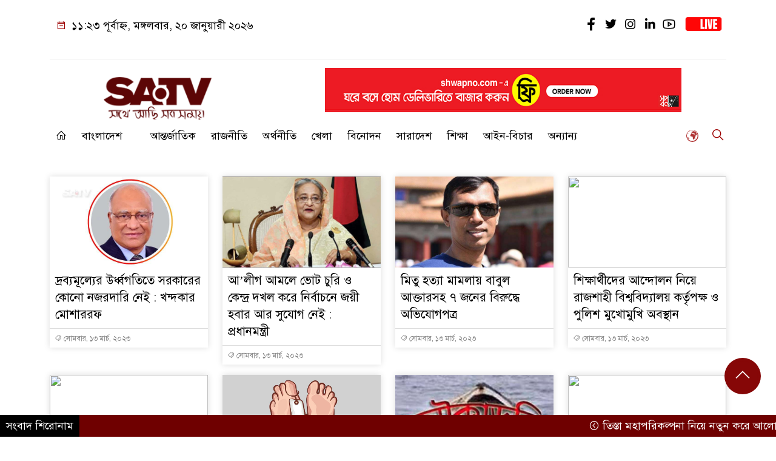

--- FILE ---
content_type: text/html; charset=UTF-8
request_url: https://www.satv.tv/2023/03/13/
body_size: 16665
content:
<!doctype html>
<html lang="en-US">
<head>
	<meta charset="UTF-8">
	<meta http-equiv="X-UA-Compatible" content="IE=edge">
	<meta name="viewport" content="width=device-width, initial-scale=1">
	<link rel="profile" href="http://itpolly.com">
    <title>March 13, 2023 | SATV</title> 
	<link rel="icon" href="" type="image/x-icon" />
	<link rel="shortcut icon" href="" type="image/x-icon" />  
	


						







						
	






	
	<style>
/* Medium Layout: Min 1200px. */
@media only screen and (min-width: 1300px) { 
 
 .menu-section {

	background: #FFFFFF;

	-webkit-box-shadow: 0 0 6px rgba(0,0,0,0.3);

	box-shadow: 0 2px 3px rgba(0,0,0,0.3);

	margin-bottom: 0px;

	position: relative;

}

.header2 {
	padding: 5px 0 20px;
	background: #FFFEFE;
	color : #000000;
}

.header {
	padding: 20px 0;
	background: #FFFEFE;
	color : #000000;

}
    
}

/* Medium Layout: 1280px. */
@media only screen and (min-width: 992px) and (max-width: 1200px) { 
 
    .menu-section {

	background: #FFFFFF;

	-webkit-box-shadow: 0 0 6px rgba(0,0,0,0.3);

	box-shadow: 0 2px 3px rgba(0,0,0,0.3);

	margin-bottom: 0px;

	position: relative;

}

.header2 {
	padding: 5px 0 20px;
	background: #FFFEFE;
	color : #000000;
}

.header {
	padding: 20px 0;
	background: #FFFEFE;
	color : #000000;

}
}


/* Tablet Layout: 768px. */
@media only screen and (min-width: 768px) and (max-width: 991px) {

 .menu-section {

	background: #FFFFFF;

	-webkit-box-shadow: 0 0 6px rgba(0,0,0,0.3);

	box-shadow: 0 2px 3px rgba(0,0,0,0.3);

	margin-bottom: 0px;

	position: relative;

}

.header2 {
	padding: 5px 0 20px;
	background: #FFFEFE;
	color : #000000;
}

.header {
	padding: 20px 0;
	background: #FFFEFE;
	color : #000000;

}

}

/* Mobile Layout: 320px. */
@media only screen and (max-width: 767px) { 
    
    .menu-section {

	background: #FFFFFF;

	-webkit-box-shadow: 0 0 6px rgba(0,0,0,0.3);

	box-shadow: 0 2px 3px rgba(0,0,0,0.3);

	margin-bottom: 0px;

	position: relative;

}

.header2 {
	padding: 5px 0 20px;
	background: #FFFFFF;
	color : #000000;
}

.header {
	padding: 5px 0;
	background: #FFFFFF;
	color : #000000;

}


}









.scroll3-left {
	font-size: 18px;
	position: absolute;
	width: auto;
	padding: 9px 20px 9px 10px;
	background-color: #5C0606;
	color : #fff;
	font-weight: normal;
	line-height: 24px;
	z-index: 1;
}

.scroll3-right {
	height: 42px;
	width: 100%;
	line-height: 42px;
	color : #000000;
	background-color: #ECECEC;
}

.scroll3-right a {
	font-size: 18px;
	color : #000000;
	font-weight: 400;
	margin-right: 12px;
	display: inline-block;
}

.scroll3-right i {
	color: #8a002d;
}


.footer-area {

	padding: 40px 0 20px;

	background: #600900;

	margin-top: 40px;
	color : #ffffff;

}

.footer-area a{
	color : #ffffff;
}


 .footer-scrool {

	position: fixed;

	background: #6F0000;


	z-index: 99;

	overflow: hidden;

	bottom: 0;

	left: 0;

	right: 0;

}



.footer-scrool-1 {

	float: left;

	width: auto;
	color: #ffffff;

	background: #000000;
	
	font-size: 18px;

	padding: 6px 10px;


	position: absolute;

	z-index: 99;

	height: 100%;

}



.footer-scrool-2 {

	height: 36px;
	font-size: 18px;
	line-height: 36px;

}



.footer-scrool-2 a {

	color: #ffffff;
	font-size: 18px;

    text-decoration: none;

	margin-right: 12px;

	display: inline-block;

}


.section-two {

	background: #111111;

	margin: 20px 0;

	position: relative;

}

.section-twoBg {

	background: #5C0606;

	padding: 29px 17px 27px;

	height: 100%;

	position: relative;

}

.sce-twoCat a {

	font-size: 18px;

	text-decoration: none;

	color: #ffffff;

	margin-right: 10px;

}

.secTwo-title a {

	font-size: 18px;

	text-decoration: none;

	color: #ffffff;

    transition: .5s all;

}

.sec-two-title a {

	font-size: 18px;

	color:  #ffffff;

	text-decoration: none;

    transition: .5s all;

}

.alt-title a {
	color: #ffffff;
	font-size: 20px;
}

.nav-pills .nav-link.active, .nav-pills .show .nav-link {
	color: #ffffff !important;
	background-color: #5C0606 !important;
	font-size : 20px !important;

}

.nav-pills .nav-link {

	border-radius: 0;

	margin-right: 6px;

	background: #242424 !important;

	color: #FFFFFF !important;

	font-size: 20px !important;

}

.tab_hadding a {

	font-size: 18px !important;

	font-weight: 400;

	color: #000000 !important;
	line-height : auto !important;

	text-decoration: none;

	-webkit-transition: .8s all;

	-o-transition: .8s all;

	transition: .8s all;

}

.secOne-title > a {

	color: #000000;

	font-size: 26px;

	transition: .5s all;

}

.secOne-title2 > a {

	color: #000000;

	font-size: 19px;

	transition: .5s all;

}


.secOne-title3 > a {

	color: #000000;

	font-size: 19px;

	transition: .5s all;

}

.sitebar-cat > a {
	text-align: center;
	display: block;
	background: #5C0606;
	padding: 10px 0;
	font-size: 30px;
	color: #ffffff;
	text-shadow: 2px 2px black;
	font-size: 26px;
}

.sitebar-wrpp {

	margin-bottom: 10px;

	background: #5BBFA1;

}

.sitebar-title a {

	font-size: 18px;

	color: #ffffff;

	transition: .5s all;

}

.more_siteber a {

	display: inline-block;

	color: #ffffff;

	font-size: 18px;

	transition: .5s all;

	margin-top: 2px;

	text-decoration: none;

}

.secThee-title a {

	color: #000000;

	font-size: 20px;

	transition: .5s all;

}

.secFour-title a {

	color: #000000;

	font-size: 20px;

	transition: .5s all;

}

.secFour-title2 a {

	font-size: 20px;

	color: #000000;

	transition: .5s all;
}

.secFour-title3 {
	padding: 5px 0 7px;
	line-height : auto;
}

.secFour-title3 a {

	color: #000000; 
	
	display : inline-block;

	font-size: 18px;

	transition: .5s all;

}

.secFive-title {

	padding: 3px 4px 7px;
	overflow : hidden;
	border-bottom: 1px dashed #ddd;
	line-height: auto;

}

.secFive-title a {
	font-size: 22px;
	color: #000000; 

	font-weight: 400;
	display: inline-block;

	transition: .5s all;

}




.secFive-title2 a {

	display: inline-block;

	font-size: 18px;

	color: #000000; 

	transition: .5s all;

}

.secSix-title > a {

	color: #000000; 
	display : inline-block;

	font-size: 20px;

	transition: .5s all;

}

.secSix-title2 > a {

	color: #000000; 
	
	display : inline-block;

	font-size: 18px;

	transition: .5s all;

}

.default-wrpp {

	background: #333333; 

}

.default-title a {

	color: #ffffff; 

	font-size: 20px;
	
	display : inline-block;

	transition: .5s all;

}



.default-title2 a {

	font-size: 18px;

	color: #ffffff;

	transition: .5s all;

}

.photo-latest-title a {
	font-size: 18px;
	color: #000000;
	transition: .5s all;
	font-weight: normal;
}


.scrollToTop {

	width: 60px !important;

	height: 60px !important;

	background: #860707;

	position: fixed;

	right: 25px;

	bottom: 70px;

	z-index: 9999;

	border-radius: 50px;

}



.scrollToTop i {

	font-size: 28px;

	color: #ffffff;

	font-weight: 600;

	top: 5px;

	display: block;

	position: absolute;

	right: 5px;

	background: #860707;

	width: 50px;

	height: 50px;

	border-radius: 50px;

	line-height: 49px;

	text-align: center;

}



</style>	<style>

body {
    font-size: 18px !important;

	color: #000000 !important;

	font-family: SolaimanLipiNormal !important;

    background: #ffffff !important;



}

a:hover {
    color: #FFA500;
}


.stellarnav { position: relative; width: 100%; z-index: 9900; line-height: normal; font-weight: normal; font-size: 18px;}

.stellarnav.dark .active {
	background: #F2EBEB;
}

.stellarnav.dark .current-menu-item {
	background: #F2EBEB;
}

.stellarnav.dark .current-menu-item a {
	color : #303030;
}

.stellarnav.dark ul ul {
	background: #FFFFFF;
}

.stellarnav.dark li a {
	color : #000000;
}
.stellarnav.dark li a:hover {
	background: #F2EBEB;
}
.stellarnav.dark a {
	color : #000000;
}

.stellarnav > ul > li > a {
	font-weight: normal;
	border-bottom: none;
}

.stellarnav li a {
	padding : 15px 10px 15px 10px;
	display: block;
	text-decoration: none;
	color: #000;
	font-weight: 600;
	/* text-transform: uppercase; */
	box-sizing: border-box;
	-webkit-transition: all .3s ease-out;
	-moz-transition: all .3s ease-out;
	transition: all .3s ease-out;
}


.itpolly_cat1 {
	display: block;
	margin-bottom: 7px;
	background-color: #E7F0F7;
}

.itpolly_cat1 a::after {
	left: 100%;
	height: 0;
	width: 7px;
	position: absolute;
	top: 0;
	content: "";
	pointer-events: none;
	margin-left: 0;
	margin-top: 0;
	border-top: 41px solid #5C0606;
	border-right: 8px solid transparent;
}

.itpolly_cat1 a {
	color:  #fff;
	font-weight: 400;
	font-size: 20px;
	text-decoration: none;
	position: relative;
	display: inline-block;
	margin: 0px 0 0 0 !important;
	background: #5C0606;
	padding: 8px 10px;
}

 .itpolly_cat2 {
	 
}

.itpolly_cat2 a {
	background: #ECECEC;
	padding: 10px 7px;
	display: inline-block;
	width: 100%;
	margin-bottom: 8px;
	border-left: 5px solid #8B1010;
	color: #000;
	font-size: 20px;
	
}



.itpolly_cat3 {
	padding: 10px 8px;
	margin-bottom: 7px;
	background : #EEF2F2;
	border-left : 4px solid #111010;
	display: inline-block;
	width : 100%;
}

.itpolly_cat3 a {
	color: #040404;
	font-size: 20px;
}

.itpolly_cat3 span2 {
	padding: 8px 8px 0 0;
	margin-right: -10px;
	margin-top: -7px;
	float: right;
	font-size: 20px;
}

.itpolly_cat3 span2 a {
	color: #040404;
	padding-left: 20px;
	border-left: 3px solid #111010;
	text-decoration: none;
}

.itpolly_cat6 {
	position: relative;
	overflow: hidden;
}

.itpolly_cat6 a {
	display: inline-block;
	color: #000000;
	font-size: 20px;
	text-decoration: none;
	padding: 0 10px 0 0;
	margin-top: 14px;
	margin-bottom: 12px;
}

.itpolly_cat6 .themeBazar2::before {
	position: absolute;
	content: '';
	width: 100%;
	border-top: 6px solid #D9D9D9;
	top: 20px;
	display: inline-block;
	vertical-align: bottom;
}

.itpolly_cat6 .themeBazar2::after {
	position: absolute;
	content: '';
	width: 100%;
	border-top: 6px solid #D9D9D9;
	top: 30px;
	display: inline-block;
	vertical-align: bottom;
}

.itpolly_cat7 {
	margin-bottom: 12px;
	background: #F2F1F1;
	border-bottom: 1px solid #049D0F;
}

.itpolly_cat7 > span > a {
	color: #fff;
	background: #049D0F;
	display: inline-block;
	padding: 8px 15px;
	font-size: 20px;
}

.itpolly_cat7 span2 {
	padding: 8px 8px 0 0;
	margin-right: -10px;
	margin-top: -7px;
	float: right;
}

.itpolly_cat7 span2 a {
	color: #049D0F;
	text-decoration: none;
	font-size: 20px;
	display: inline-block;
	margin-top: 7px;
	margin-right: 10px;
	transition: .8s all;
}

.widget_area{
	margin-top : 5px;
	margin-bottom : 5px;
}

.widget_area h3 {
	background: #E7EAED;
	text-align : left;

	padding: 10px 6px;

	font-size: 20px;

	color: #000000;

	border-left: 5px solid #00262F;

	margin-bottom: 10px;
}
 
 .single-page-subTitle {
	font-size: 24px;
	color: #00315e;
	margin-top: 5px;
	line-height : auto;
}

.single-page-title {
	font-size: 28px;
	margin-bottom: 17px;
	font-weight: 600;
	color: #000000;
	margin-top: 11px;
	line-height : auto;
}
 
 
 .related-title a {
	font-size: 20px;
	color: #000000;
	text-decoration: none;
    transition: .5s all;
}
 

#singlePopular-tab .nav-link.active {
	color:  #000000 !important;
	background: #FFFFFF !important;
	font-size: 20px !important;
	border-top: 3px solid #01192f;
}

#singlePopular-tab .nav-link {
	display: block;
	color: #000D39 !important;
	padding: 10px 10px;
	text-decoration: none;
	transition: color .15s ease-in-out,background-color .15s ease-in-out,border-color .15s ease-in-out;
	text-align: center;
	background: #DDDDDD !important;
	border-top: 3px solid #8b1010;
	font-size: 20px !important;
	margin: 0;

}

.singleTab_hadding a{
    font-size:18px !important;
    font-weight:400;
    line-height:auto;
    color:#000000 !important;
    text-decoration:none;
    -webkit-transition:.8s all;
    -o-transition:.8s all;
    transition:.8s all;
}


#archivePopular-tab .nav-link.active {
	font-size:20px !important;
	color: #000000 !important;
	background: #FFFFFF !important;
	border-top: 3px solid #01192f;
}


#archivePopular-tab .nav-link {
	display: block;
	color: #000D39 !important;
	padding: 10px 10px;
	text-decoration: none;
	transition: color .15s ease-in-out,background-color .15s ease-in-out,border-color .15s ease-in-out;
	text-align: center;
	background: #DDDDDD !important;
	border-top: 3px solid #8b1010;
	font-size:20px !important;
	margin: 0;

}

.archiveTab_hadding a {
	font-size:18px !important;
	font-weight: 400;
	line-height: auto;
	color: #000000 !important;
	text-decoration: none;
	-webkit-transition: .8s all;
	-o-transition: .8s all;
	transition: .8s all;
}

.archive1-title a {
	display : inline-block;
	font-size: 23px !important;
	color: #000000 !important;
	text-decoration: none;
	transition: .8s all;
}

.archive1-title2 a {
	font-size: 20px !important;
	color: #000000 !important;
	text-decoration: none;
	display : inline-block;
	font-weight: 400;
	
}

.archive-p-title a {
	font-size: 23px !important;
	text-decoration: none;
	color: #000000 !important;
	font-weight: 500;
    transition: .5s all;
}


.photo-page-title a {
	font-size: 20px !important;
	color: #000000 !important;
	transition: .5s all;
}

.sticky {
	
		position: fixed;
	
	width: 100%;

	top: 0;

	left: 0;

	z-index: 9;

	-webkit-transition: .8s all;

	-o-transition: .8s all;

	transition: .8s all;

	z-index: 9999;

}


.mobile_logo img {
    left: 11px !important;
    margin-top: 8px !important;
    width: 26% !important;
}

.logo2 img {
    width: 50%;
    height: auto;
    margin-top: 15px;
}

.banner2 img {
    width: 80%;
    height: auto;
}
</style>		<meta name='robots' content='noindex, follow' />

	<!-- This site is optimized with the Yoast SEO plugin v26.7 - https://yoast.com/wordpress/plugins/seo/ -->
	<meta property="og:locale" content="en_US" />
	<meta property="og:type" content="website" />
	<meta property="og:title" content="March 13, 2023 | SATV" />
	<meta property="og:url" content="https://www.satv.tv/2023/03/13/" />
	<meta property="og:site_name" content="SATV" />

            <!-- Social Image Generated by: SocialMark Plugin -->
            <meta name="twitter:image" content="https://www.satv.tv/wp-content/uploads/2022/10/mosharrof-hossain-bnp.jpg" />
            <!--  SocialMark Plugin -->
            	<meta property="og:image" content="https://www.satv.tv/wp-content/uploads/2022/10/mosharrof-hossain-bnp.jpg" />
	<meta property="og:image:width" content="512" />
	<meta property="og:image:height" content="512" />
	<meta property="og:image:type" content="image/png" />
	<meta name="twitter:card" content="summary_large_image" />
	<meta name="twitter:site" content="@satv_bd" />
	<script type="application/ld+json" class="yoast-schema-graph">{"@context":"https://schema.org","@graph":[{"@type":"CollectionPage","@id":"https://www.satv.tv/2023/03/13/","url":"https://www.satv.tv/2023/03/13/","name":"March 13, 2023 | SATV","isPartOf":{"@id":"https://www.satv.tv/#website"},"primaryImageOfPage":{"@id":"https://www.satv.tv/2023/03/13/#primaryimage"},"image":{"@id":"https://www.satv.tv/2023/03/13/#primaryimage"},"thumbnailUrl":"https://www.satv.tv/wp-content/uploads/2022/10/mosharrof-hossain-bnp.jpg","breadcrumb":{"@id":"https://www.satv.tv/2023/03/13/#breadcrumb"},"inLanguage":"en-US"},{"@type":"ImageObject","inLanguage":"en-US","@id":"https://www.satv.tv/2023/03/13/#primaryimage","url":"https://www.satv.tv/wp-content/uploads/2022/10/mosharrof-hossain-bnp.jpg","contentUrl":"https://www.satv.tv/wp-content/uploads/2022/10/mosharrof-hossain-bnp.jpg","width":700,"height":400},{"@type":"BreadcrumbList","@id":"https://www.satv.tv/2023/03/13/#breadcrumb","itemListElement":[{"@type":"ListItem","position":1,"name":"Home","item":"https://www.satv.tv/"},{"@type":"ListItem","position":2,"name":"Archives for March 13, 2023"}]},{"@type":"WebSite","@id":"https://www.satv.tv/#website","url":"https://www.satv.tv/","name":"SATV","description":"Latest News, Live TV","publisher":{"@id":"https://www.satv.tv/#organization"},"potentialAction":[{"@type":"SearchAction","target":{"@type":"EntryPoint","urlTemplate":"https://www.satv.tv/?s={search_term_string}"},"query-input":{"@type":"PropertyValueSpecification","valueRequired":true,"valueName":"search_term_string"}}],"inLanguage":"en-US"},{"@type":"Organization","@id":"https://www.satv.tv/#organization","name":"SATV","url":"https://www.satv.tv/","logo":{"@type":"ImageObject","inLanguage":"en-US","@id":"https://www.satv.tv/#/schema/logo/image/","url":"https://www.satv.tv/wp-content/uploads/2022/01/cropped-icon-logo-2.png","contentUrl":"https://www.satv.tv/wp-content/uploads/2022/01/cropped-icon-logo-2.png","width":512,"height":512,"caption":"SATV"},"image":{"@id":"https://www.satv.tv/#/schema/logo/image/"},"sameAs":["https://www.facebook.com/satvbd/","https://x.com/satv_bd","https://www.instagram.com/satvonline/","https://www.linkedin.com/company/sa-tv","https://www.youtube.com/satvbd","https://en.wikipedia.org/wiki/SA_TV"]}]}</script>
	<!-- / Yoast SEO plugin. -->


<link rel='dns-prefetch' href='//www.googletagmanager.com' />
<link rel='dns-prefetch' href='//pagead2.googlesyndication.com' />
<link rel="alternate" type="application/rss+xml" title="SATV &raquo; Feed" href="https://www.satv.tv/feed/" />
<link rel="alternate" type="application/rss+xml" title="SATV &raquo; Comments Feed" href="https://www.satv.tv/comments/feed/" />
<!-- www.satv.tv is managing ads with Advanced Ads 2.0.16 – https://wpadvancedads.com/ --><script id="advads-ready">
			window.advanced_ads_ready=function(e,a){a=a||"complete";var d=function(e){return"interactive"===a?"loading"!==e:"complete"===e};d(document.readyState)?e():document.addEventListener("readystatechange",(function(a){d(a.target.readyState)&&e()}),{once:"interactive"===a})},window.advanced_ads_ready_queue=window.advanced_ads_ready_queue||[];		</script>
		<style id='wp-img-auto-sizes-contain-inline-css'>
img:is([sizes=auto i],[sizes^="auto," i]){contain-intrinsic-size:3000px 1500px}
/*# sourceURL=wp-img-auto-sizes-contain-inline-css */
</style>
<style id='wp-emoji-styles-inline-css'>

	img.wp-smiley, img.emoji {
		display: inline !important;
		border: none !important;
		box-shadow: none !important;
		height: 1em !important;
		width: 1em !important;
		margin: 0 0.07em !important;
		vertical-align: -0.1em !important;
		background: none !important;
		padding: 0 !important;
	}
/*# sourceURL=wp-emoji-styles-inline-css */
</style>
<link rel='stylesheet' id='wp-block-library-css' href='https://www.satv.tv/wp-includes/css/dist/block-library/style.min.css?ver=6.9' media='all' />
<style id='classic-theme-styles-inline-css'>
/*! This file is auto-generated */
.wp-block-button__link{color:#fff;background-color:#32373c;border-radius:9999px;box-shadow:none;text-decoration:none;padding:calc(.667em + 2px) calc(1.333em + 2px);font-size:1.125em}.wp-block-file__button{background:#32373c;color:#fff;text-decoration:none}
/*# sourceURL=/wp-includes/css/classic-themes.min.css */
</style>
<style id='global-styles-inline-css'>
:root{--wp--preset--aspect-ratio--square: 1;--wp--preset--aspect-ratio--4-3: 4/3;--wp--preset--aspect-ratio--3-4: 3/4;--wp--preset--aspect-ratio--3-2: 3/2;--wp--preset--aspect-ratio--2-3: 2/3;--wp--preset--aspect-ratio--16-9: 16/9;--wp--preset--aspect-ratio--9-16: 9/16;--wp--preset--color--black: #000000;--wp--preset--color--cyan-bluish-gray: #abb8c3;--wp--preset--color--white: #ffffff;--wp--preset--color--pale-pink: #f78da7;--wp--preset--color--vivid-red: #cf2e2e;--wp--preset--color--luminous-vivid-orange: #ff6900;--wp--preset--color--luminous-vivid-amber: #fcb900;--wp--preset--color--light-green-cyan: #7bdcb5;--wp--preset--color--vivid-green-cyan: #00d084;--wp--preset--color--pale-cyan-blue: #8ed1fc;--wp--preset--color--vivid-cyan-blue: #0693e3;--wp--preset--color--vivid-purple: #9b51e0;--wp--preset--gradient--vivid-cyan-blue-to-vivid-purple: linear-gradient(135deg,rgb(6,147,227) 0%,rgb(155,81,224) 100%);--wp--preset--gradient--light-green-cyan-to-vivid-green-cyan: linear-gradient(135deg,rgb(122,220,180) 0%,rgb(0,208,130) 100%);--wp--preset--gradient--luminous-vivid-amber-to-luminous-vivid-orange: linear-gradient(135deg,rgb(252,185,0) 0%,rgb(255,105,0) 100%);--wp--preset--gradient--luminous-vivid-orange-to-vivid-red: linear-gradient(135deg,rgb(255,105,0) 0%,rgb(207,46,46) 100%);--wp--preset--gradient--very-light-gray-to-cyan-bluish-gray: linear-gradient(135deg,rgb(238,238,238) 0%,rgb(169,184,195) 100%);--wp--preset--gradient--cool-to-warm-spectrum: linear-gradient(135deg,rgb(74,234,220) 0%,rgb(151,120,209) 20%,rgb(207,42,186) 40%,rgb(238,44,130) 60%,rgb(251,105,98) 80%,rgb(254,248,76) 100%);--wp--preset--gradient--blush-light-purple: linear-gradient(135deg,rgb(255,206,236) 0%,rgb(152,150,240) 100%);--wp--preset--gradient--blush-bordeaux: linear-gradient(135deg,rgb(254,205,165) 0%,rgb(254,45,45) 50%,rgb(107,0,62) 100%);--wp--preset--gradient--luminous-dusk: linear-gradient(135deg,rgb(255,203,112) 0%,rgb(199,81,192) 50%,rgb(65,88,208) 100%);--wp--preset--gradient--pale-ocean: linear-gradient(135deg,rgb(255,245,203) 0%,rgb(182,227,212) 50%,rgb(51,167,181) 100%);--wp--preset--gradient--electric-grass: linear-gradient(135deg,rgb(202,248,128) 0%,rgb(113,206,126) 100%);--wp--preset--gradient--midnight: linear-gradient(135deg,rgb(2,3,129) 0%,rgb(40,116,252) 100%);--wp--preset--font-size--small: 13px;--wp--preset--font-size--medium: 20px;--wp--preset--font-size--large: 36px;--wp--preset--font-size--x-large: 42px;--wp--preset--spacing--20: 0.44rem;--wp--preset--spacing--30: 0.67rem;--wp--preset--spacing--40: 1rem;--wp--preset--spacing--50: 1.5rem;--wp--preset--spacing--60: 2.25rem;--wp--preset--spacing--70: 3.38rem;--wp--preset--spacing--80: 5.06rem;--wp--preset--shadow--natural: 6px 6px 9px rgba(0, 0, 0, 0.2);--wp--preset--shadow--deep: 12px 12px 50px rgba(0, 0, 0, 0.4);--wp--preset--shadow--sharp: 6px 6px 0px rgba(0, 0, 0, 0.2);--wp--preset--shadow--outlined: 6px 6px 0px -3px rgb(255, 255, 255), 6px 6px rgb(0, 0, 0);--wp--preset--shadow--crisp: 6px 6px 0px rgb(0, 0, 0);}:where(.is-layout-flex){gap: 0.5em;}:where(.is-layout-grid){gap: 0.5em;}body .is-layout-flex{display: flex;}.is-layout-flex{flex-wrap: wrap;align-items: center;}.is-layout-flex > :is(*, div){margin: 0;}body .is-layout-grid{display: grid;}.is-layout-grid > :is(*, div){margin: 0;}:where(.wp-block-columns.is-layout-flex){gap: 2em;}:where(.wp-block-columns.is-layout-grid){gap: 2em;}:where(.wp-block-post-template.is-layout-flex){gap: 1.25em;}:where(.wp-block-post-template.is-layout-grid){gap: 1.25em;}.has-black-color{color: var(--wp--preset--color--black) !important;}.has-cyan-bluish-gray-color{color: var(--wp--preset--color--cyan-bluish-gray) !important;}.has-white-color{color: var(--wp--preset--color--white) !important;}.has-pale-pink-color{color: var(--wp--preset--color--pale-pink) !important;}.has-vivid-red-color{color: var(--wp--preset--color--vivid-red) !important;}.has-luminous-vivid-orange-color{color: var(--wp--preset--color--luminous-vivid-orange) !important;}.has-luminous-vivid-amber-color{color: var(--wp--preset--color--luminous-vivid-amber) !important;}.has-light-green-cyan-color{color: var(--wp--preset--color--light-green-cyan) !important;}.has-vivid-green-cyan-color{color: var(--wp--preset--color--vivid-green-cyan) !important;}.has-pale-cyan-blue-color{color: var(--wp--preset--color--pale-cyan-blue) !important;}.has-vivid-cyan-blue-color{color: var(--wp--preset--color--vivid-cyan-blue) !important;}.has-vivid-purple-color{color: var(--wp--preset--color--vivid-purple) !important;}.has-black-background-color{background-color: var(--wp--preset--color--black) !important;}.has-cyan-bluish-gray-background-color{background-color: var(--wp--preset--color--cyan-bluish-gray) !important;}.has-white-background-color{background-color: var(--wp--preset--color--white) !important;}.has-pale-pink-background-color{background-color: var(--wp--preset--color--pale-pink) !important;}.has-vivid-red-background-color{background-color: var(--wp--preset--color--vivid-red) !important;}.has-luminous-vivid-orange-background-color{background-color: var(--wp--preset--color--luminous-vivid-orange) !important;}.has-luminous-vivid-amber-background-color{background-color: var(--wp--preset--color--luminous-vivid-amber) !important;}.has-light-green-cyan-background-color{background-color: var(--wp--preset--color--light-green-cyan) !important;}.has-vivid-green-cyan-background-color{background-color: var(--wp--preset--color--vivid-green-cyan) !important;}.has-pale-cyan-blue-background-color{background-color: var(--wp--preset--color--pale-cyan-blue) !important;}.has-vivid-cyan-blue-background-color{background-color: var(--wp--preset--color--vivid-cyan-blue) !important;}.has-vivid-purple-background-color{background-color: var(--wp--preset--color--vivid-purple) !important;}.has-black-border-color{border-color: var(--wp--preset--color--black) !important;}.has-cyan-bluish-gray-border-color{border-color: var(--wp--preset--color--cyan-bluish-gray) !important;}.has-white-border-color{border-color: var(--wp--preset--color--white) !important;}.has-pale-pink-border-color{border-color: var(--wp--preset--color--pale-pink) !important;}.has-vivid-red-border-color{border-color: var(--wp--preset--color--vivid-red) !important;}.has-luminous-vivid-orange-border-color{border-color: var(--wp--preset--color--luminous-vivid-orange) !important;}.has-luminous-vivid-amber-border-color{border-color: var(--wp--preset--color--luminous-vivid-amber) !important;}.has-light-green-cyan-border-color{border-color: var(--wp--preset--color--light-green-cyan) !important;}.has-vivid-green-cyan-border-color{border-color: var(--wp--preset--color--vivid-green-cyan) !important;}.has-pale-cyan-blue-border-color{border-color: var(--wp--preset--color--pale-cyan-blue) !important;}.has-vivid-cyan-blue-border-color{border-color: var(--wp--preset--color--vivid-cyan-blue) !important;}.has-vivid-purple-border-color{border-color: var(--wp--preset--color--vivid-purple) !important;}.has-vivid-cyan-blue-to-vivid-purple-gradient-background{background: var(--wp--preset--gradient--vivid-cyan-blue-to-vivid-purple) !important;}.has-light-green-cyan-to-vivid-green-cyan-gradient-background{background: var(--wp--preset--gradient--light-green-cyan-to-vivid-green-cyan) !important;}.has-luminous-vivid-amber-to-luminous-vivid-orange-gradient-background{background: var(--wp--preset--gradient--luminous-vivid-amber-to-luminous-vivid-orange) !important;}.has-luminous-vivid-orange-to-vivid-red-gradient-background{background: var(--wp--preset--gradient--luminous-vivid-orange-to-vivid-red) !important;}.has-very-light-gray-to-cyan-bluish-gray-gradient-background{background: var(--wp--preset--gradient--very-light-gray-to-cyan-bluish-gray) !important;}.has-cool-to-warm-spectrum-gradient-background{background: var(--wp--preset--gradient--cool-to-warm-spectrum) !important;}.has-blush-light-purple-gradient-background{background: var(--wp--preset--gradient--blush-light-purple) !important;}.has-blush-bordeaux-gradient-background{background: var(--wp--preset--gradient--blush-bordeaux) !important;}.has-luminous-dusk-gradient-background{background: var(--wp--preset--gradient--luminous-dusk) !important;}.has-pale-ocean-gradient-background{background: var(--wp--preset--gradient--pale-ocean) !important;}.has-electric-grass-gradient-background{background: var(--wp--preset--gradient--electric-grass) !important;}.has-midnight-gradient-background{background: var(--wp--preset--gradient--midnight) !important;}.has-small-font-size{font-size: var(--wp--preset--font-size--small) !important;}.has-medium-font-size{font-size: var(--wp--preset--font-size--medium) !important;}.has-large-font-size{font-size: var(--wp--preset--font-size--large) !important;}.has-x-large-font-size{font-size: var(--wp--preset--font-size--x-large) !important;}
:where(.wp-block-post-template.is-layout-flex){gap: 1.25em;}:where(.wp-block-post-template.is-layout-grid){gap: 1.25em;}
:where(.wp-block-term-template.is-layout-flex){gap: 1.25em;}:where(.wp-block-term-template.is-layout-grid){gap: 1.25em;}
:where(.wp-block-columns.is-layout-flex){gap: 2em;}:where(.wp-block-columns.is-layout-grid){gap: 2em;}
:root :where(.wp-block-pullquote){font-size: 1.5em;line-height: 1.6;}
/*# sourceURL=global-styles-inline-css */
</style>
<link rel='stylesheet' id='newspro-style-css' href='https://www.satv.tv/wp-content/themes/newspaper-pro/style.css?ver=1.0.0' media='all' />
<link rel='stylesheet' id='common-itpolly-css' href='https://www.satv.tv/wp-content/themes/newspaper-pro/assets/css/common-itpolly.css?ver=1.0.0' media='all' />
<link rel='stylesheet' id='newspro-lineawesome-css' href='https://www.satv.tv/wp-content/themes/newspaper-pro/assets/css/line-awesome.min.css?ver=1.0.0' media='all' />
<link rel='stylesheet' id='newspro-stellarnav-css' href='https://www.satv.tv/wp-content/themes/newspaper-pro/assets/css/stellarnav.css?ver=1.0.0' media='all' />
<link rel='stylesheet' id='newspro-jquery-css' href='https://www.satv.tv/wp-content/themes/newspaper-pro/assets/css/jquery-ui.css?ver=1.0.0' media='all' />
<link rel='stylesheet' id='newspro-gallery5-css' href='https://www.satv.tv/wp-content/themes/newspaper-pro/assets/css/gallery5.css?ver=1.0.0' media='all' />
<link rel='stylesheet' id='newspro-magnific-css' href='https://www.satv.tv/wp-content/themes/newspaper-pro/assets/css/magnific-popup.css?ver=1.0.0' media='all' />
<link rel='stylesheet' id='newspro-carousel-css' href='https://www.satv.tv/wp-content/themes/newspaper-pro/assets/css/owl.carousel.min.css?ver=1.0.0' media='all' />
<link rel='stylesheet' id='newspro-responsive-css' href='https://www.satv.tv/wp-content/themes/newspaper-pro/assets/css/responsive.css?ver=1.0.0' media='all' />
<link rel='stylesheet' id='newspro-bootstrap-css' href='https://www.satv.tv/wp-content/themes/newspaper-pro/assets/css/bootstrap.min.css?ver=1.0.0' media='all' />

<!-- Google tag (gtag.js) snippet added by Site Kit -->
<!-- Google Analytics snippet added by Site Kit -->
<script src="https://www.googletagmanager.com/gtag/js?id=G-NVYSN84ZMD" id="google_gtagjs-js" async></script>
<script id="google_gtagjs-js-after">
window.dataLayer = window.dataLayer || [];function gtag(){dataLayer.push(arguments);}
gtag("set","linker",{"domains":["www.satv.tv"]});
gtag("js", new Date());
gtag("set", "developer_id.dZTNiMT", true);
gtag("config", "G-NVYSN84ZMD");
//# sourceURL=google_gtagjs-js-after
</script>
<link rel="https://api.w.org/" href="https://www.satv.tv/wp-json/" /><link rel="EditURI" type="application/rsd+xml" title="RSD" href="https://www.satv.tv/xmlrpc.php?rsd" />
<meta name="generator" content="WordPress 6.9" />
<meta name="generator" content="Site Kit by Google 1.170.0" /><meta name="framework" content="Redux 4.3.7" />
<!-- Google AdSense meta tags added by Site Kit -->
<meta name="google-adsense-platform-account" content="ca-host-pub-2644536267352236">
<meta name="google-adsense-platform-domain" content="sitekit.withgoogle.com">
<!-- End Google AdSense meta tags added by Site Kit -->
<meta name="generator" content="Elementor 3.34.1; features: additional_custom_breakpoints; settings: css_print_method-external, google_font-enabled, font_display-auto">
      <meta name="onesignal" content="wordpress-plugin"/>
            <script>

      window.OneSignalDeferred = window.OneSignalDeferred || [];

      OneSignalDeferred.push(function(OneSignal) {
        var oneSignal_options = {};
        window._oneSignalInitOptions = oneSignal_options;

        oneSignal_options['serviceWorkerParam'] = { scope: '/' };
oneSignal_options['serviceWorkerPath'] = 'OneSignalSDKWorker.js.php';

        OneSignal.Notifications.setDefaultUrl("https://www.satv.tv");

        oneSignal_options['wordpress'] = true;
oneSignal_options['appId'] = '80a51790-2dcc-4334-bd4f-c30f126bfb38';
oneSignal_options['allowLocalhostAsSecureOrigin'] = true;
oneSignal_options['welcomeNotification'] = { };
oneSignal_options['welcomeNotification']['title'] = "";
oneSignal_options['welcomeNotification']['message'] = "";
oneSignal_options['path'] = "https://www.satv.tv/wp-content/plugins/onesignal-free-web-push-notifications/sdk_files/";
oneSignal_options['promptOptions'] = { };
oneSignal_options['notifyButton'] = { };
oneSignal_options['notifyButton']['enable'] = true;
oneSignal_options['notifyButton']['position'] = 'bottom-left';
oneSignal_options['notifyButton']['theme'] = 'default';
oneSignal_options['notifyButton']['size'] = 'medium';
oneSignal_options['notifyButton']['showCredit'] = true;
oneSignal_options['notifyButton']['text'] = {};
              OneSignal.init(window._oneSignalInitOptions);
              OneSignal.Slidedown.promptPush()      });

      function documentInitOneSignal() {
        var oneSignal_elements = document.getElementsByClassName("OneSignal-prompt");

        var oneSignalLinkClickHandler = function(event) { OneSignal.Notifications.requestPermission(); event.preventDefault(); };        for(var i = 0; i < oneSignal_elements.length; i++)
          oneSignal_elements[i].addEventListener('click', oneSignalLinkClickHandler, false);
      }

      if (document.readyState === 'complete') {
           documentInitOneSignal();
      }
      else {
           window.addEventListener("load", function(event){
               documentInitOneSignal();
          });
      }
    </script>
			<style>
				.e-con.e-parent:nth-of-type(n+4):not(.e-lazyloaded):not(.e-no-lazyload),
				.e-con.e-parent:nth-of-type(n+4):not(.e-lazyloaded):not(.e-no-lazyload) * {
					background-image: none !important;
				}
				@media screen and (max-height: 1024px) {
					.e-con.e-parent:nth-of-type(n+3):not(.e-lazyloaded):not(.e-no-lazyload),
					.e-con.e-parent:nth-of-type(n+3):not(.e-lazyloaded):not(.e-no-lazyload) * {
						background-image: none !important;
					}
				}
				@media screen and (max-height: 640px) {
					.e-con.e-parent:nth-of-type(n+2):not(.e-lazyloaded):not(.e-no-lazyload),
					.e-con.e-parent:nth-of-type(n+2):not(.e-lazyloaded):not(.e-no-lazyload) * {
						background-image: none !important;
					}
				}
			</style>
			
<!-- Google Tag Manager snippet added by Site Kit -->
<script>
			( function( w, d, s, l, i ) {
				w[l] = w[l] || [];
				w[l].push( {'gtm.start': new Date().getTime(), event: 'gtm.js'} );
				var f = d.getElementsByTagName( s )[0],
					j = d.createElement( s ), dl = l != 'dataLayer' ? '&l=' + l : '';
				j.async = true;
				j.src = 'https://www.googletagmanager.com/gtm.js?id=' + i + dl;
				f.parentNode.insertBefore( j, f );
			} )( window, document, 'script', 'dataLayer', 'GTM-T36VM5' );
			
</script>

<!-- End Google Tag Manager snippet added by Site Kit -->

<!-- Google AdSense snippet added by Site Kit -->
<script async src="https://pagead2.googlesyndication.com/pagead/js/adsbygoogle.js?client=ca-pub-3956238239119320&amp;host=ca-host-pub-2644536267352236" crossorigin="anonymous"></script>

<!-- End Google AdSense snippet added by Site Kit -->
<script  async src="https://pagead2.googlesyndication.com/pagead/js/adsbygoogle.js?client=ca-pub-3956238239119320" crossorigin="anonymous"></script><link rel="icon" href="https://www.satv.tv/wp-content/uploads/2022/01/cropped-icon-logo-2-32x32.png" sizes="32x32" />
<link rel="icon" href="https://www.satv.tv/wp-content/uploads/2022/01/cropped-icon-logo-2-192x192.png" sizes="192x192" />
<link rel="apple-touch-icon" href="https://www.satv.tv/wp-content/uploads/2022/01/cropped-icon-logo-2-180x180.png" />
<meta name="msapplication-TileImage" content="https://www.satv.tv/wp-content/uploads/2022/01/cropped-icon-logo-2-270x270.png" />
		<style id="wp-custom-css">
			@media (max-width: 767px){
   .header2-social {
    text-align: center;
    margin-top: 8px;
}
.logo2 img{
		display:none;
	}
.footer2-social{
	display: inline-table !important;
font-size: 30px;	
	    margin-left: 15% !important;
}
	.menu-important-container{
 margin-top: -22px;
margin-left: -8px;
	}	
.header-date23 {
display: inline-table !important;
    display: inline-table !important;
    padding: 2px;
    font-size: small;
}	
	.mobile_logo img {
 left: 11px !important;
 margin-top: 9px !important;
 width: 27% !important;
}
	.footer-contentLeft{
		margin-top: -8px;
	}	
	.footer-contentRight{
				margin-top: -18px;
	}	
.searchBar input[type="text"] {
    margin-top: 13px;
}	
.remove {
    right: -6px;
    top: 11px;
}	
.stellarnav.dark .current-menu-item {
    background: #5c0606;
}	
.searchIcon {
    margin-top: -54px !important
position: absolute !important;
}
.header-border2{
		display: none;
	}
.banner2{
	text-align: center;	
	}	
	
/* .copy-right {
    margin-left: 0px;
} */
.img-livef{
display: inline-table !important;
    margin-top: -64px;
    right: 24% !important;
    position: absolute !important;
}	
.language1 {
 display:none
}	
/* 	.menu-satv-footer-container{
		text-align:center;
	}	 */
	.footer-title {
 margin-top: 17px;
 font-weight: 600;		
}
	.editorial_content{
		padding-left:20px
		padding-right:10px
	}
}

.language1 {
    margin-top: -20px;
    margin-left: 100px;
}
.header2-social a {
    display: contents;
    color: #000;
    font-size: 25px;
    transition: .8s all;
    line-height: 38px;
    text-align: center;
    margin-right: 5px;
}

.img-fluid {
    max-width: 100%;
    height: auto;
    border-radius: 10px;
    margin-bottom: 10px;
	
}
.searchBar input[type="text"] {
    width: 100%;
    border: 2px solid #6f0707;
    height: 50px;
    font-size: 16px;
    outline: inherit;
    padding: 0 5px;
    border-radius: 50px;
}

.logo2 img {
    width: 50%;
    height: auto;
    margin-top: 15px;
}

.banner2 img {
    width: 80%;
    height: auto;
}
.header-date23 {
 display: none;
}

.circle {
    width: 26px;
    display: none;
}

.gglobe {
	background-color: #9d0000;
}
ul#menu-main-2{
	margin-left:-50px;
}
.fphoto{
		text-align:center;
}
.searchIcon i {
    margin-top: 10px;
    font-size: 23px;
}
.footer-border {
    border-bottom: none;
}

.footer-title {
    border-bottom: none;
}

.footer-menu2 ul > li > a {
    border: none;

}
.copy_right_section {
    border-top: none;
}
.searchBar button {
    border-radius: 7px;
}
.header2-social {
    text-align: right;
    margin-top: -13px;
}

/* .copy-right {
    padding: 10px;
    margin-top: -26px;
    margin-left: 97px;
    color: white;
} */
/* .copy_right_section {
 margin: 0px;
    padding: 40px;
    background: #7a1000;
} */
.footer2-social{
	display:none;
}

.stellarnav.dark li a:hover {
    background: #5c060614;
    border-radius: 15px;
}

.secOne-image {
    border-radius: 10px;
}
/* .footerMenu-wrpp{
	display:none;
} */

.img-livef{
display:none;
}	

.stellarnav.dark .current-menu-item {
	
    border-radius: 10px;
}

.footerMenu-wrpp ul li {
 padding: 10px;
}
.editorial_content{
	display:none;
}
.single3-page-add{
	display:none;
}
.las.la-map-marker{
	display:none;
}
.widget_areaimg{
	text-align: center;
	margin-bottom:20px;
}
.google-auto-placed {
   display: none !important;
}		</style>
		 
	
	






</head>
<body class="archive date wp-theme-newspaper-pro elementor-default elementor-kit-145103 aa-prefix-advads-" oncontextmenu="return true">
		<!-- Google Tag Manager (noscript) snippet added by Site Kit -->
		<noscript>
			<iframe src="https://www.googletagmanager.com/ns.html?id=GTM-T36VM5" height="0" width="0" style="display:none;visibility:hidden"></iframe>
		</noscript>
		<!-- End Google Tag Manager (noscript) snippet added by Site Kit -->
		
<div class="main_website">


	
<!------------ Bangla Date Code Start-->        
      <!------------ Bangla Date Code Close-->  
                          
                  <!--========itpolly===============
                        itpolly Header2 Section Start
                    ============itpolly==============-->              
            <header class="header2">
                <div class="container">
                    <div class="header-border2">
                        <div class="row">
                            <div class="col-lg-6 col-md-6">
                                <div class="header-date2">
                                    <i class="las la-map-marker"></i> <i class="lar la-calendar-minus"></i> 
									
															
								১১:২৩ পূর্বাহ্ন, মঙ্গলবার, ২০ জানুয়ারী ২০২৬
								                                    

                                </div>
                            </div>
                            <div class="col-lg-6 col-md-6">
                                
                                <div class="header2-social">
						
								
<a href="https://www.facebook.com/satvbd" target="_blank" title="facebook"><i class="lab la-facebook-f"></i> </a><a href="https://twitter.com/satv_bd" target="_blank" title="twitter"><i class="lab la-twitter"> </i> </a><a href="https://www.instagram.com/satv.bd/" target="_blank" title="instagram"><i class="lab la-instagram">  </i>    </a><a href="https://www.linkedin.com/company/satv-bd/" target="_blank" title="linkedin"><i class="lab la-linkedin-in"> </i> </a><a href="https://www.youtube.com/satvbd" target="_blank" title="youtube"><i class="lab la-youtube"> </i> </a>								

                                    
                                    
									
 
<a href="/live"><img src="https://www.satv.tv/wp-content/uploads/2023/10/giphy-1.gif" width="75" height="34" class="img-fluid"></a>								
                                </div>
                            </div>
                        </div>

                    </div>
                                                   
                        <div class="hader2-logoBanner">
                            <div class="row">
                                <div class="col-lg-4 col-md-4">
                                    <div class="logo2">
									<a href="https://www.satv.tv/" title="SATV">
																		                                        <img src="https://www.satv.tv/wp-content/uploads/2016/07/logo1.png" alt="SATV" title="SATV">
																			</a>
                                    </div>
                                </div>
                                <div class="col-lg-8 col-md-8">
                                    <div class="banner2">
															
									<a href="https://www.shwapno.com/" target="_blank">
																		                                        <img src="https://www.satv.tv/wp-content/uploads/2024/01/ad.jpg" alt="SATV" title="SATV">
																		</a>
									
                                        
                                    </div>
                                </div>
                            </div>
                        </div>

                  
                </div>
            </header>

             

                    <!--==========itpolly=============
                        itpolly Header2 Section End
                    ==============itpolly============-->          

  

                    <!--=========itpolly==============

                        Menu-section-Start

                    =============itpolly=============-->           

        <div class="menu-section" id="myHeader">

            <div class="container">

                <div class="row">

                    <div class="col-lg-10 col-md-9">

                        <div class="mobile_logo">

                            <a href="https://www.satv.tv/" title="SATV">
                                        <img src="https://www.satv.tv/wp-content/uploads/2016/07/logo1.png" alt="Logo" title="Logo">
										</a>

                        </div>
						
						
		<div class="stellarnav"><ul id="menu-new-main-menu" class="menu"><li id="menu-item-188216" class="menu-item menu-item-type-custom menu-item-object-custom menu-item-188216"><a href="/"><i class="las la-home"></i></a></li>
<li id="menu-item-188218" class="menu-item menu-item-type-taxonomy menu-item-object-category menu-item-has-children menu-item-188218"><a href="https://www.satv.tv/topics/bangladesh/">বাংলাদেশ</a>
<ul class="sub-menu">
	<li id="menu-item-189261" class="menu-item menu-item-type-taxonomy menu-item-object-category menu-item-189261"><a href="https://www.satv.tv/topics/bangladesh/government-politics/">সরকার ও রাজনীতি</a></li>
	<li id="menu-item-189255" class="menu-item menu-item-type-taxonomy menu-item-object-category menu-item-189255"><a href="https://www.satv.tv/topics/bangladesh/crime/">অপরাধ</a></li>
	<li id="menu-item-189259" class="menu-item menu-item-type-taxonomy menu-item-object-category menu-item-189259"><a href="https://www.satv.tv/topics/bangladesh/%e0%a6%ac%e0%a6%bf%e0%a6%9a%e0%a6%be%e0%a6%b0-%e0%a6%ac%e0%a6%bf%e0%a6%ad%e0%a6%be%e0%a6%97-bangladesh/">বিচার বিভাগ</a></li>
	<li id="menu-item-189257" class="menu-item menu-item-type-taxonomy menu-item-object-category menu-item-189257"><a href="https://www.satv.tv/topics/bangladesh/%e0%a6%a6%e0%a7%81%e0%a6%b0%e0%a7%8d%e0%a6%98%e0%a6%9f%e0%a6%a8%e0%a6%be/">দুর্ঘটনা</a></li>
	<li id="menu-item-189262" class="menu-item menu-item-type-taxonomy menu-item-object-category menu-item-189262"><a href="https://www.satv.tv/topics/bangladesh/health-education/">স্বাস্থ্য ও শিক্ষা</a></li>
	<li id="menu-item-189256" class="menu-item menu-item-type-taxonomy menu-item-object-category menu-item-189256"><a href="https://www.satv.tv/topics/bangladesh/agriculture-industry/">কৃষি ও শিল্প</a></li>
	<li id="menu-item-189260" class="menu-item menu-item-type-taxonomy menu-item-object-category menu-item-189260"><a href="https://www.satv.tv/topics/bangladesh/%e0%a6%af%e0%a7%8b%e0%a6%97%e0%a6%be%e0%a6%af%e0%a7%8b%e0%a6%97/">যোগাযোগ</a></li>
	<li id="menu-item-189254" class="menu-item menu-item-type-taxonomy menu-item-object-category menu-item-189254"><a href="https://www.satv.tv/topics/bangladesh/others-bangladesh/">অন্যান্য</a></li>
</ul>
</li>
<li id="menu-item-188219" class="menu-item menu-item-type-taxonomy menu-item-object-category menu-item-188219"><a href="https://www.satv.tv/topics/economics/international-economics/">আন্তর্জাতিক</a></li>
<li id="menu-item-188220" class="menu-item menu-item-type-taxonomy menu-item-object-category menu-item-188220"><a href="https://www.satv.tv/topics/bangladesh/government-politics/">রাজনীতি</a></li>
<li id="menu-item-188221" class="menu-item menu-item-type-taxonomy menu-item-object-category menu-item-188221"><a href="https://www.satv.tv/topics/economics/">অর্থনীতি</a></li>
<li id="menu-item-188222" class="menu-item menu-item-type-taxonomy menu-item-object-category menu-item-188222"><a href="https://www.satv.tv/topics/sports/">খেলা</a></li>
<li id="menu-item-188223" class="menu-item menu-item-type-taxonomy menu-item-object-category menu-item-188223"><a href="https://www.satv.tv/topics/entertainment/">বিনোদন</a></li>
<li id="menu-item-188236" class="menu-item menu-item-type-taxonomy menu-item-object-category menu-item-188236"><a href="https://www.satv.tv/topics/%e0%a6%b8%e0%a6%be%e0%a6%b0%e0%a6%be%e0%a6%a6%e0%a7%87%e0%a6%b6/">সারাদেশ</a></li>
<li id="menu-item-188224" class="menu-item menu-item-type-taxonomy menu-item-object-category menu-item-188224"><a href="https://www.satv.tv/topics/bangladesh/health-education/">শিক্ষা</a></li>
<li id="menu-item-188225" class="menu-item menu-item-type-taxonomy menu-item-object-category menu-item-188225"><a href="https://www.satv.tv/topics/bangladesh/%e0%a6%ac%e0%a6%bf%e0%a6%9a%e0%a6%be%e0%a6%b0-%e0%a6%ac%e0%a6%bf%e0%a6%ad%e0%a6%be%e0%a6%97-bangladesh/">আইন-বিচার</a></li>
<li id="menu-item-188226" class="menu-item menu-item-type-taxonomy menu-item-object-category menu-item-has-children menu-item-188226"><a href="https://www.satv.tv/topics/bangladesh/others-bangladesh/">অন্যান্য</a>
<ul class="sub-menu">
	<li id="menu-item-189266" class="menu-item menu-item-type-taxonomy menu-item-object-category menu-item-189266"><a href="https://www.satv.tv/topics/%e0%a6%a1%e0%a6%af%e0%a6%bc%e0%a6%9a%e0%a7%87-%e0%a6%ad%e0%a7%87%e0%a6%b2%e0%a7%87-%e0%a6%b8%e0%a6%82%e0%a6%ac%e0%a6%be%e0%a6%a6/">ডয়চে ভেলে সংবাদ</a></li>
	<li id="menu-item-189258" class="menu-item menu-item-type-taxonomy menu-item-object-category menu-item-189258"><a href="https://www.satv.tv/topics/bangladesh/%e0%a6%a6%e0%a7%81%e0%a6%b0%e0%a7%8d%e0%a6%a8%e0%a7%80%e0%a6%a4%e0%a6%bf/">দুর্নীতি</a></li>
	<li id="menu-item-188234" class="menu-item menu-item-type-taxonomy menu-item-object-category menu-item-188234"><a href="https://www.satv.tv/topics/%e0%a6%b2%e0%a6%be%e0%a6%87%e0%a6%ab%e0%a6%b8%e0%a7%8d%e0%a6%9f%e0%a6%be%e0%a6%87%e0%a6%b2/">লাইফস্টাইল</a></li>
	<li id="menu-item-188235" class="menu-item menu-item-type-taxonomy menu-item-object-category menu-item-188235"><a href="https://www.satv.tv/topics/%e0%a6%b8%e0%a6%be%e0%a6%95%e0%a7%8d%e0%a6%b7%e0%a6%be%e0%a7%8e%e0%a6%95%e0%a6%be%e0%a6%b0/">সাক্ষাৎকার</a></li>
	<li id="menu-item-188229" class="menu-item menu-item-type-taxonomy menu-item-object-category menu-item-188229"><a href="https://www.satv.tv/topics/science-and-tecnology/%e0%a6%a4%e0%a6%a5%e0%a7%8d%e0%a6%af-%e0%a6%aa%e0%a7%8d%e0%a6%b0%e0%a6%af%e0%a7%81%e0%a6%95%e0%a7%8d%e0%a6%a4%e0%a6%bf/">তথ্য প্রযুক্তি</a></li>
	<li id="menu-item-188230" class="menu-item menu-item-type-taxonomy menu-item-object-category menu-item-188230"><a href="https://www.satv.tv/topics/bangladesh/health-education/">স্বাস্থ্য</a></li>
	<li id="menu-item-188228" class="menu-item menu-item-type-taxonomy menu-item-object-category menu-item-188228"><a href="https://www.satv.tv/topics/art-and-culture/">শিল্প ও সংস্কৃতি</a></li>
	<li id="menu-item-188233" class="menu-item menu-item-type-taxonomy menu-item-object-category menu-item-188233"><a href="https://www.satv.tv/topics/%e0%a6%ab%e0%a6%bf%e0%a6%9a%e0%a6%be%e0%a6%b0/">ফিচার</a></li>
</ul>
</li>
</ul></div>				   

 

                    </div>

                    

                    <div class="col-lg-2 col-md-3">

                        <div id="wrapper">

                            <div class="menuIcon">

                             <span>  </span> 

                                <div class="circle icon">

                                        <span class="line top"></span>

                                        <span class="line middle"></span>

                                        <span class="line bottom"></span>

                                    </div>

                            </div>

                        </div>

                        
<a href="/live"><img src="https://www.satv.tv/wp-content/uploads/2023/10/giphy-1.gif" width="75" height="34" class="img-livef"></a>     

                                   <div class="language1">

                            <div class="gtranslate_wrapper" id="gt-wrapper-41622732"></div>

                        </div>     


              

                        <!-- search start -->

                        <div class="searchIcon">

                            <i class="las la-search"></i>

                        </div>

                        

                        <form class="searchBar" action="https://www.satv.tv/" method="post"  >

                            <input type="text" placeholder="এখানে লিখুন" value="" name="s">

                            <button><input type="submit" value="খুঁজুন"></button>

                            

                            <div class="remove">

                                <i class="las la-times"></i>

                            </div>

                        </form>



                    </div>         

                    

                    

                </div>



                

                

                 <div class="row">
                    <div class="col-lg-12 col-md-12">
                        <div class="clickMenu">
                            <div class="menu-two">
                                <div class="menu-item-two">
                                    <div class="menu"><ul>
<li class="page_item page-item-15"><a href="https://www.satv.tv/home-page/">#15 (no title)</a></li>
<li class="page_item page-item-14241"><a href="https://www.satv.tv/about-satv/">About SATV</a></li>
<li class="page_item page-item-16913"><a href="https://www.satv.tv/contact-us/">Contact Us</a></li>
<li class="page_item page-item-14243"><a href="https://www.satv.tv/managing-directors-message/">Managing Director’s Message</a></li>
<li class="page_item page-item-18"><a href="https://www.satv.tv/news/">News</a></li>
<li class="page_item page-item-16640"><a href="https://www.satv.tv/login/">SATV Login</a></li>
<li class="page_item page-item-16634"><a href="https://www.satv.tv/register/">রেজিষ্টার করুন</a></li>
<li class="page_item page-item-188193"><a href="https://www.satv.tv/live/">লাইভ টিভি</a></li>
<li class="page_item page-item-14251"><a href="https://www.satv.tv/live2/">লাইভ টিভি</a></li>
</ul></div>
  
                                </div>
                    
        
                           
                            </div>
                            
                        </div>
                    </div>
                </div>



            

            </div>

            

        </div>




                    <!--==========itpolly=============

                        Menu-section-End

                    ==============itpolly============-->

										
					


<section class="date-page">
            <div class="container">
                <div class="row">
                    <div class="col-lg-12 col-md-12">
                        <div class="date-page-content">
                            <div class="row">
                                
								
													 
								<div class="custom-col4">
                                    <div class="date-page-wrpp">
                                        <div class="date-image">
                                            

<a href="https://www.satv.tv/%e0%a6%a6%e0%a7%8d%e0%a6%b0%e0%a6%ac%e0%a7%8d%e0%a6%af%e0%a6%ae%e0%a7%82%e0%a6%b2%e0%a7%8d%e0%a6%af%e0%a7%87%e0%a6%b0-%e0%a6%89%e0%a6%b0%e0%a7%8d%e0%a6%a7%e0%a7%8d%e0%a6%ac%e0%a6%97%e0%a6%a4-6/"><img class="lazyload" src="https://chowdhuryit.com/newspro/wp-content/uploads/2023/10/lazy-1.jpg" data-src="https://www.satv.tv/wp-content/uploads/2022/10/mosharrof-hossain-bnp.jpg"></a>											                                             
                                        </div>
                                        <h4 class="datePage-title">
                                            <a href="https://www.satv.tv/%e0%a6%a6%e0%a7%8d%e0%a6%b0%e0%a6%ac%e0%a7%8d%e0%a6%af%e0%a6%ae%e0%a7%82%e0%a6%b2%e0%a7%8d%e0%a6%af%e0%a7%87%e0%a6%b0-%e0%a6%89%e0%a6%b0%e0%a7%8d%e0%a6%a7%e0%a7%8d%e0%a6%ac%e0%a6%97%e0%a6%a4-6/">দ্রব্যমূল্যের উর্ধ্বগতিতে সরকারের কোনো নজরদারি নেই : খন্দকার মোশাররফ </a>	
                                        </h4>
                                        
                                        <div class="date-meta">
                                            <a href=""><i class="las la-tags"> </i>  
সোমবার, ১৩ মার্চ, ২০২৩

 </a>
                                        </div>
                                                                                
                                    </div>
                                   
                                </div>
                                					 
								<div class="custom-col4">
                                    <div class="date-page-wrpp">
                                        <div class="date-image">
                                            

<a href="https://www.satv.tv/%e0%a6%86%e0%a6%b2%e0%a7%80%e0%a6%97-%e0%a6%86%e0%a6%ae%e0%a6%b2%e0%a7%87-%e0%a6%ad%e0%a7%8b%e0%a6%9f-%e0%a6%9a%e0%a7%81%e0%a6%b0%e0%a6%bf-%e0%a6%93-%e0%a6%95%e0%a7%87%e0%a6%a8%e0%a7%8d%e0%a6%a6/"><img class="lazyload" src="https://chowdhuryit.com/newspro/wp-content/uploads/2023/10/lazy-1.jpg" data-src="https://www.satv.tv/wp-content/uploads/2020/12/dc-summit.jpg"></a>											                                             
                                        </div>
                                        <h4 class="datePage-title">
                                            <a href="https://www.satv.tv/%e0%a6%86%e0%a6%b2%e0%a7%80%e0%a6%97-%e0%a6%86%e0%a6%ae%e0%a6%b2%e0%a7%87-%e0%a6%ad%e0%a7%8b%e0%a6%9f-%e0%a6%9a%e0%a7%81%e0%a6%b0%e0%a6%bf-%e0%a6%93-%e0%a6%95%e0%a7%87%e0%a6%a8%e0%a7%8d%e0%a6%a6/">আ&#8217;লীগ আমলে ভোট চুরি ও কেন্দ্র দখল করে নির্বাচনে জয়ী হবার আর সুযোগ নেই : প্রধানমন্ত্রী </a>	
                                        </h4>
                                        
                                        <div class="date-meta">
                                            <a href=""><i class="las la-tags"> </i>  
সোমবার, ১৩ মার্চ, ২০২৩

 </a>
                                        </div>
                                                                                
                                    </div>
                                   
                                </div>
                                					 
								<div class="custom-col4">
                                    <div class="date-page-wrpp">
                                        <div class="date-image">
                                            

<a href="https://www.satv.tv/%e0%a6%ae%e0%a6%bf%e0%a6%a4%e0%a7%81-%e0%a6%b9%e0%a6%a4%e0%a7%8d%e0%a6%af%e0%a6%be-%e0%a6%ae%e0%a6%be%e0%a6%ae%e0%a6%b2%e0%a6%be%e0%a7%9f-%e0%a6%ac%e0%a6%be%e0%a6%ac%e0%a7%81%e0%a6%b2-%e0%a6%86/"><img class="lazyload" src="https://chowdhuryit.com/newspro/wp-content/uploads/2023/10/lazy-1.jpg" data-src="https://www.satv.tv/wp-content/uploads/2022/09/babul-sp.jpg"></a>											                                             
                                        </div>
                                        <h4 class="datePage-title">
                                            <a href="https://www.satv.tv/%e0%a6%ae%e0%a6%bf%e0%a6%a4%e0%a7%81-%e0%a6%b9%e0%a6%a4%e0%a7%8d%e0%a6%af%e0%a6%be-%e0%a6%ae%e0%a6%be%e0%a6%ae%e0%a6%b2%e0%a6%be%e0%a7%9f-%e0%a6%ac%e0%a6%be%e0%a6%ac%e0%a7%81%e0%a6%b2-%e0%a6%86/">মিতু হত্যা মামলায় বাবুল আক্তারসহ ৭ জনের বিরুদ্ধে অভিযোগপত্র </a>	
                                        </h4>
                                        
                                        <div class="date-meta">
                                            <a href=""><i class="las la-tags"> </i>  
সোমবার, ১৩ মার্চ, ২০২৩

 </a>
                                        </div>
                                                                                
                                    </div>
                                   
                                </div>
                                					 
								<div class="custom-col4">
                                    <div class="date-page-wrpp">
                                        <div class="date-image">
                                            

<a href="https://www.satv.tv/%e0%a6%b6%e0%a6%bf%e0%a6%95%e0%a7%8d%e0%a6%b7%e0%a6%be%e0%a6%b0%e0%a7%8d%e0%a6%a5%e0%a7%80%e0%a6%a6%e0%a7%87%e0%a6%b0-%e0%a6%86%e0%a6%a8%e0%a7%8d%e0%a6%a6%e0%a7%8b%e0%a6%b2%e0%a6%a8-%e0%a6%a8%e0%a6%bf/"><img class="lazyload" src="https://chowdhuryit.com/newspro/wp-content/uploads/2023/10/lazy-1.jpg" data-src=""></a>											                                             
                                        </div>
                                        <h4 class="datePage-title">
                                            <a href="https://www.satv.tv/%e0%a6%b6%e0%a6%bf%e0%a6%95%e0%a7%8d%e0%a6%b7%e0%a6%be%e0%a6%b0%e0%a7%8d%e0%a6%a5%e0%a7%80%e0%a6%a6%e0%a7%87%e0%a6%b0-%e0%a6%86%e0%a6%a8%e0%a7%8d%e0%a6%a6%e0%a7%8b%e0%a6%b2%e0%a6%a8-%e0%a6%a8%e0%a6%bf/">শিক্ষার্থীদের আন্দোলন নিয়ে রাজশাহী বিশ্ববিদ্যালয় কর্তৃপক্ষ ও পুলিশ মুখোমুখি অবস্থান </a>	
                                        </h4>
                                        
                                        <div class="date-meta">
                                            <a href=""><i class="las la-tags"> </i>  
সোমবার, ১৩ মার্চ, ২০২৩

 </a>
                                        </div>
                                                                                
                                    </div>
                                   
                                </div>
                                					 
								<div class="custom-col4">
                                    <div class="date-page-wrpp">
                                        <div class="date-image">
                                            

<a href="https://www.satv.tv/%e0%a6%ae%e0%a7%87%e0%a6%9f%e0%a7%8d%e0%a6%b0%e0%a7%8b%e0%a6%b0%e0%a7%87%e0%a6%b2%e0%a7%87%e0%a6%b0-%e0%a6%b7%e0%a6%b7%e0%a7%8d%e0%a6%a0-%e0%a6%b2%e0%a6%be%e0%a6%87%e0%a6%a8%e0%a7%87%e0%a6%b0/"><img class="lazyload" src="https://chowdhuryit.com/newspro/wp-content/uploads/2023/10/lazy-1.jpg" data-src=""></a>											                                             
                                        </div>
                                        <h4 class="datePage-title">
                                            <a href="https://www.satv.tv/%e0%a6%ae%e0%a7%87%e0%a6%9f%e0%a7%8d%e0%a6%b0%e0%a7%8b%e0%a6%b0%e0%a7%87%e0%a6%b2%e0%a7%87%e0%a6%b0-%e0%a6%b7%e0%a6%b7%e0%a7%8d%e0%a6%a0-%e0%a6%b2%e0%a6%be%e0%a6%87%e0%a6%a8%e0%a7%87%e0%a6%b0/">মেট্রোরেলের ষষ্ঠ লাইনের শেষ চালান পৌঁছেছে মোংলা বন্দরে </a>	
                                        </h4>
                                        
                                        <div class="date-meta">
                                            <a href=""><i class="las la-tags"> </i>  
সোমবার, ১৩ মার্চ, ২০২৩

 </a>
                                        </div>
                                                                                
                                    </div>
                                   
                                </div>
                                					 
								<div class="custom-col4">
                                    <div class="date-page-wrpp">
                                        <div class="date-image">
                                            

<a href="https://www.satv.tv/%e0%a6%a4%e0%a6%be%e0%a6%b2%e0%a6%be%e0%a7%9f-%e0%a6%9c%e0%a6%ae%e0%a6%bf%e0%a6%9c%e0%a6%ae%e0%a6%be-%e0%a6%b8%e0%a6%82%e0%a6%95%e0%a7%8d%e0%a6%b0%e0%a6%be%e0%a6%a8%e0%a7%8d%e0%a6%a4-%e0%a6%ac/"><img class="lazyload" src="https://chowdhuryit.com/newspro/wp-content/uploads/2023/10/lazy-1.jpg" data-src="https://www.satv.tv/wp-content/uploads/2020/04/dead-body-.jpg"></a>											                                             
                                        </div>
                                        <h4 class="datePage-title">
                                            <a href="https://www.satv.tv/%e0%a6%a4%e0%a6%be%e0%a6%b2%e0%a6%be%e0%a7%9f-%e0%a6%9c%e0%a6%ae%e0%a6%bf%e0%a6%9c%e0%a6%ae%e0%a6%be-%e0%a6%b8%e0%a6%82%e0%a6%95%e0%a7%8d%e0%a6%b0%e0%a6%be%e0%a6%a8%e0%a7%8d%e0%a6%a4-%e0%a6%ac/">তালায় জমিজমা সংক্রান্ত বিরোধের জেরে বৃদ্ধকে পি&#8217;টিয়ে হ&#8217;ত্যা </a>	
                                        </h4>
                                        
                                        <div class="date-meta">
                                            <a href=""><i class="las la-tags"> </i>  
সোমবার, ১৩ মার্চ, ২০২৩

 </a>
                                        </div>
                                                                                
                                    </div>
                                   
                                </div>
                                					 
								<div class="custom-col4">
                                    <div class="date-page-wrpp">
                                        <div class="date-image">
                                            

<a href="https://www.satv.tv/%e0%a6%ad%e0%a7%82%e0%a6%ae%e0%a6%a7%e0%a7%8d%e0%a6%af%e0%a6%b8%e0%a6%be%e0%a6%97%e0%a6%b0%e0%a7%87-%e0%a6%86%e0%a6%ac%e0%a6%be%e0%a6%b0%e0%a6%93-%e0%a6%a8%e0%a7%8c%e0%a6%95%e0%a6%be%e0%a6%a1%e0%a7%81/"><img class="lazyload" src="https://chowdhuryit.com/newspro/wp-content/uploads/2023/10/lazy-1.jpg" data-src="https://www.satv.tv/wp-content/uploads/2021/02/boat_sank.jpg"></a>											                                             
                                        </div>
                                        <h4 class="datePage-title">
                                            <a href="https://www.satv.tv/%e0%a6%ad%e0%a7%82%e0%a6%ae%e0%a6%a7%e0%a7%8d%e0%a6%af%e0%a6%b8%e0%a6%be%e0%a6%97%e0%a6%b0%e0%a7%87-%e0%a6%86%e0%a6%ac%e0%a6%be%e0%a6%b0%e0%a6%93-%e0%a6%a8%e0%a7%8c%e0%a6%95%e0%a6%be%e0%a6%a1%e0%a7%81/">ভূমধ্যসাগরে আবারও নৌকাডুবিতে নিখোঁজ ৩০ অভিবাসন প্রত্যাশী </a>	
                                        </h4>
                                        
                                        <div class="date-meta">
                                            <a href=""><i class="las la-tags"> </i>  
সোমবার, ১৩ মার্চ, ২০২৩

 </a>
                                        </div>
                                                                                
                                    </div>
                                   
                                </div>
                                					 
								<div class="custom-col4">
                                    <div class="date-page-wrpp">
                                        <div class="date-image">
                                            

<a href="https://www.satv.tv/%e0%a6%b8%e0%a6%bf%e0%a6%b0%e0%a6%bf%e0%a6%9c%e0%a7%87-%e0%a6%9f%e0%a6%be%e0%a6%a8%e0%a6%be-%e0%a6%a6%e0%a7%81%e0%a6%87-%e0%a6%ae%e0%a7%8d%e0%a6%af%e0%a6%be%e0%a6%9a-%e0%a6%9c%e0%a6%bf%e0%a6%a4/"><img class="lazyload" src="https://chowdhuryit.com/newspro/wp-content/uploads/2023/10/lazy-1.jpg" data-src=""></a>											                                             
                                        </div>
                                        <h4 class="datePage-title">
                                            <a href="https://www.satv.tv/%e0%a6%b8%e0%a6%bf%e0%a6%b0%e0%a6%bf%e0%a6%9c%e0%a7%87-%e0%a6%9f%e0%a6%be%e0%a6%a8%e0%a6%be-%e0%a6%a6%e0%a7%81%e0%a6%87-%e0%a6%ae%e0%a7%8d%e0%a6%af%e0%a6%be%e0%a6%9a-%e0%a6%9c%e0%a6%bf%e0%a6%a4/">সিরিজে টানা দুই ম্যাচ জিতে উড়ছে বাংলাদেশ </a>	
                                        </h4>
                                        
                                        <div class="date-meta">
                                            <a href=""><i class="las la-tags"> </i>  
সোমবার, ১৩ মার্চ, ২০২৩

 </a>
                                        </div>
                                                                                
                                    </div>
                                   
                                </div>
                                					 
								<div class="custom-col4">
                                    <div class="date-page-wrpp">
                                        <div class="date-image">
                                            

<a href="https://www.satv.tv/%e0%a6%85%e0%a7%8d%e0%a6%af%e0%a6%be%e0%a6%a5%e0%a6%b2%e0%a7%87%e0%a6%9f%e0%a6%bf%e0%a6%95%e0%a7%8b-%e0%a6%ac%e0%a6%bf%e0%a6%b2%e0%a6%ac%e0%a6%be%e0%a6%93%e0%a7%9f%e0%a7%87%e0%a6%b0-%e0%a6%ac%e0%a6%bf/"><img class="lazyload" src="https://chowdhuryit.com/newspro/wp-content/uploads/2023/10/lazy-1.jpg" data-src="https://www.satv.tv/wp-content/uploads/2020/06/Laliga_spanish.jpg"></a>											                                             
                                        </div>
                                        <h4 class="datePage-title">
                                            <a href="https://www.satv.tv/%e0%a6%85%e0%a7%8d%e0%a6%af%e0%a6%be%e0%a6%a5%e0%a6%b2%e0%a7%87%e0%a6%9f%e0%a6%bf%e0%a6%95%e0%a7%8b-%e0%a6%ac%e0%a6%bf%e0%a6%b2%e0%a6%ac%e0%a6%be%e0%a6%93%e0%a7%9f%e0%a7%87%e0%a6%b0-%e0%a6%ac%e0%a6%bf/">অ্যাথলেটিকো বিলবাওয়ের বিপক্ষে ১-০ গোলে জিতেছে বার্সেলোনা </a>	
                                        </h4>
                                        
                                        <div class="date-meta">
                                            <a href=""><i class="las la-tags"> </i>  
সোমবার, ১৩ মার্চ, ২০২৩

 </a>
                                        </div>
                                                                                
                                    </div>
                                   
                                </div>
                                					 
								<div class="custom-col4">
                                    <div class="date-page-wrpp">
                                        <div class="date-image">
                                            

<a href="https://www.satv.tv/%e0%a6%ae%e0%a7%9f%e0%a6%ae%e0%a6%a8%e0%a6%b8%e0%a6%bf%e0%a6%82%e0%a6%b9%e0%a7%87%e0%a6%b0-%e0%a6%a4%e0%a7%8d%e0%a6%b0%e0%a6%bf%e0%a6%b6%e0%a6%be%e0%a6%b2%e0%a7%87-%e0%a6%ae%e0%a6%be%e0%a6%87%e0%a6%95/"><img class="lazyload" src="https://chowdhuryit.com/newspro/wp-content/uploads/2023/10/lazy-1.jpg" data-src=""></a>											                                             
                                        </div>
                                        <h4 class="datePage-title">
                                            <a href="https://www.satv.tv/%e0%a6%ae%e0%a7%9f%e0%a6%ae%e0%a6%a8%e0%a6%b8%e0%a6%bf%e0%a6%82%e0%a6%b9%e0%a7%87%e0%a6%b0-%e0%a6%a4%e0%a7%8d%e0%a6%b0%e0%a6%bf%e0%a6%b6%e0%a6%be%e0%a6%b2%e0%a7%87-%e0%a6%ae%e0%a6%be%e0%a6%87%e0%a6%95/">ময়মনসিংহের ত্রিশালে মাইক্রোবাস খাদে পড়ে আগুন, চার যাত্রী নিহত </a>	
                                        </h4>
                                        
                                        <div class="date-meta">
                                            <a href=""><i class="las la-tags"> </i>  
সোমবার, ১৩ মার্চ, ২০২৩

 </a>
                                        </div>
                                                                                
                                    </div>
                                   
                                </div>
                                 
                           
                        </div>
						<div class="row">
						 <div class="col-md-12"><div class="post-nav"><ul class="pager"><li class="active"><span class="active">01</span></li><li><a href="https://www.satv.tv/2023/03/13/page/2/">02</a></li><li><a href="https://www.satv.tv/2023/03/13/page/2/" title="next"><i class="la la-forward" aria-hidden="true"></i>
</a></li><li class="next"><a href="https://www.satv.tv/2023/03/13/page/2/"><i class="las la-step-forward"></i>
</a></li></ul></div></div>
						</div>
                        
                        
                        
                    </div>
                </div>
            </div>
        </section>




               <!--=======================

                        themeBazar_Footer_section_Start

                    ==========================-->    

 

                    <footer class="footer-area">

                        <div class="container">

						
												
						

						<div class="footer-border">

                                <div class="row">

                                    <div class="col-lg-4 col-md-4">
                                        

                                        <a href="https://www.satv.tv/" title="SATV">
										
																			                                      <div class="fphoto">  <img src="https://chowdhuryit.com/newspro/wp-content/uploads/2023/10/channels4_banner_-_Copy-removebg-preview.png" alt="SATV" title="SATV">
									  </div>
									
										</a>

                                  
									 </div>
									

                                    <div class="col-lg-8 col-md-8">

                                          <div class="footerMenu-wrpp">
 <div class="menu-satv-footer-container"><ul id="menu-satv-footer" class="menu"><li id="menu-item-188243" class="menu-item menu-item-type-custom menu-item-object-custom menu-item-188243"><a href="/"><i class="las la-home"></i> Home</a></li>
<li id="menu-item-188238" class="menu-item menu-item-type-post_type menu-item-object-page menu-item-188238"><a href="https://www.satv.tv/about-satv/">About Us</a></li>
<li id="menu-item-188239" class="menu-item menu-item-type-custom menu-item-object-custom menu-item-188239"><a href="/live">Live TV</a></li>
<li id="menu-item-188240" class="menu-item menu-item-type-custom menu-item-object-custom menu-item-188240"><a href="/">Latest Update</a></li>
<li id="menu-item-188241" class="menu-item menu-item-type-custom menu-item-object-custom menu-item-188241"><a href="#">Advertisement</a></li>
<li id="menu-item-188242" class="menu-item menu-item-type-post_type menu-item-object-page menu-item-188242"><a href="https://www.satv.tv/contact-us/">Contact Us</a></li>
</ul></div> 
				   
				   </div> 

                            

                                    </div>

                                </div>

                            </div>
												
						

<div class="footer2-social">
						
								
<a href="https://www.facebook.com/satvbd" target="_blank" title="facebook"><i class="lab la-facebook-f"></i> </a><a href="https://twitter.com/satv_bd" target="_blank" title="twitter"><i class="lab la-twitter"> </i> </a><a href="https://www.instagram.com/satv.bd/" target="_blank" title="instagram"><i class="lab la-instagram">  </i>    </a><a href="https://www.linkedin.com/company/satv-bd/" target="_blank" title="linkedin"><i class="lab la-linkedin-in"> </i> </a><a href="https://www.youtube.com/satvbd" target="_blank" title="youtube"><i class="lab la-youtube"> </i> </a>                                </div>
                            

        

                            <div class="editorial_content">

                                <div class="row">

                                    <div class="col-lg-4 col-md-4">

                                        <h3 class="footer-title">

                                       About Us
                                        </h3>

                                        <div class="footer-contentLeft">

                                           SATV (South Asian Television) is a privately owned ‘infotainment’ television channel in Bangladesh. It is the first ever station in Bangladesh using both HD and 3G Technology. The channel is owned by SA Group, one of the largest transportation and real estate groups of the country. SATV is the first channel to bring ‘Idol’ franchise in Bangladesh through Bangladeshi Idol.
                                        </div>

                                    </div>

            

                                    <div class="col-lg-4 col-md-4">

                                        <h3 class="footer-title">

                                     Contact Us
                                        </h3>

                                        <div class="footer-contentRight">

                                            House 47, Road 116,
Gulshan-1, Dhaka-1212, Bangladesh
Phone: +88 02 9894500
Fax: +88 02 9895234
<a href="mailto:info@satv.tv">E-mail: info@satv.tv</a>
                                        </div>

                                    </div>

            

                                    <div class="col-lg-4 col-md-4">                        

                                    

                                        <h3 class="footer-title">

                                            Useful Links
                                        </h3>
                                        
                                        

                                        <div class="footer-menu2">

                                            <div class="menu"><ul>
<li class="page_item page-item-15"><a href="https://www.satv.tv/home-page/">#15 (no title)</a></li>
<li class="page_item page-item-14241"><a href="https://www.satv.tv/about-satv/">About SATV</a></li>
<li class="page_item page-item-16913"><a href="https://www.satv.tv/contact-us/">Contact Us</a></li>
<li class="page_item page-item-14243"><a href="https://www.satv.tv/managing-directors-message/">Managing Director’s Message</a></li>
<li class="page_item page-item-18"><a href="https://www.satv.tv/news/">News</a></li>
<li class="page_item page-item-16640"><a href="https://www.satv.tv/login/">SATV Login</a></li>
<li class="page_item page-item-16634"><a href="https://www.satv.tv/register/">রেজিষ্টার করুন</a></li>
<li class="page_item page-item-188193"><a href="https://www.satv.tv/live/">লাইভ টিভি</a></li>
<li class="page_item page-item-14251"><a href="https://www.satv.tv/live2/">লাইভ টিভি</a></li>
</ul></div>
              

   

                            </div>
                        </div>                                     

                                    </div>

            


            

                                </div>

                                
<div class="copy_right_section">

                                    <div class="row">

                                        <div class="col-lg-6 col-md-6">

                                            <div class="copy-right">

                                                © satv 2023 All rights reserved | Developed by aco infosys
                                            </div>

                                        </div>

                                        <div class="col-lg-6 col-md-6">

                                            <div class="design-developed">


                                        </div>

                                        </div>

                                    </div>

                                </div>
                                <a href="" class="scrollToTop"><i class="las la-angle-up"></i></a>

            

                                </div>

                            </div>

        

               

                        </div>
                        

                    </footer>     

        

								 

<div class="footer-scrool">

                        <div class="footer-scrool-1">

                            <span>সংবাদ শিরোনাম</span>

                        </div>

                            

                        <div class="footer-scrool-2">

                            <marquee direction="left" scrollamount="5px" onmouseover="this.stop()" onmouseout="this.start()"> 

                                																								<a href="https://www.satv.tv/%e0%a6%a4%e0%a6%bf%e0%a6%b8%e0%a7%8d%e0%a6%a4%e0%a6%be-%e0%a6%ae%e0%a6%b9%e0%a6%be%e0%a6%aa%e0%a6%b0%e0%a6%bf%e0%a6%95%e0%a6%b2%e0%a7%8d%e0%a6%aa%e0%a6%a8%e0%a6%be-%e0%a6%a8%e0%a6%bf%e0%a6%af%e0%a6%bc/"> 
												
																		
												<i class="las la-chevron-circle-left"></i>																								
												
												তিস্তা মহাপরিকল্পনা নিয়ে নতুন করে আলোচনায় বাংলাদেশ ও চীন </a>
																								<a href="https://www.satv.tv/%e0%a6%9c%e0%a6%bf%e0%a7%9f%e0%a6%be%e0%a6%89%e0%a6%b0-%e0%a6%b0%e0%a6%b9%e0%a6%ae%e0%a6%be%e0%a6%a8%e0%a7%87%e0%a6%b0-%e0%a6%86%e0%a6%a6%e0%a6%b0%e0%a7%8d%e0%a6%b6-%e0%a6%b8%e0%a6%ae%e0%a7%81/"> 
												
																		
												<i class="las la-chevron-circle-left"></i>																								
												
												জিয়াউর রহমানের আদর্শ সমুন্নত রাখতে বিএনপি দৃঢ়প্রতিজ্ঞ : মির্জা ফখরুল </a>
																								<a href="https://www.satv.tv/%e0%a6%a8%e0%a6%bf%e0%a6%b0%e0%a7%8d%e0%a6%ac%e0%a6%be%e0%a6%9a%e0%a6%a8-%e0%a6%95%e0%a6%ae%e0%a6%bf%e0%a6%b6%e0%a6%a8-%e0%a6%ac%e0%a6%bf%e0%a6%b6%e0%a7%87%e0%a6%b7-%e0%a6%8f%e0%a6%95%e0%a6%9f/"> 
												
																		
												<i class="las la-chevron-circle-left"></i>																								
												
												নির্বাচন কমিশন বিশেষ একটি দলের প্রতি পক্ষপাতমূলক আচরণ করছে : ছাত্রদল </a>
																								<a href="https://www.satv.tv/%e0%a6%a4%e0%a6%be%e0%a6%b0%e0%a7%87%e0%a6%95-%e0%a6%b0%e0%a6%b9%e0%a6%ae%e0%a6%be%e0%a6%a8%e0%a7%87%e0%a6%b0-%e0%a6%b9%e0%a6%be%e0%a6%a4-%e0%a6%a7%e0%a6%b0%e0%a7%87%e0%a6%87-%e0%a6%a6%e0%a7%87/"> 
												
																		
												<i class="las la-chevron-circle-left"></i>																								
												
												তারেক রহমানের হাত ধরেই দেশে সুশাসন প্রতিষ্ঠিত হবে : ফারুক </a>
																								<a href="https://www.satv.tv/%e0%a6%b8%e0%a6%b0%e0%a6%95%e0%a6%be%e0%a6%b0%e0%a7%87-%e0%a6%97%e0%a7%87%e0%a6%b2%e0%a7%87-%e0%a6%9c%e0%a7%81%e0%a6%b2%e0%a6%be%e0%a6%87-%e0%a6%b6%e0%a6%b9%e0%a7%80%e0%a6%a6-%e0%a6%93-%e0%a6%86/"> 
												
																		
												<i class="las la-chevron-circle-left"></i>																								
												
												সরকারে গেলে জুলাই শহীদ ও আহতদের পরিবারের জন্য আলাদা বিভাগ খোলা হবে : তারেক </a>
																								<a href="https://www.satv.tv/%e0%a6%95%e0%a6%be%e0%a6%b2%e0%a6%bf%e0%a6%af%e0%a6%bc%e0%a6%be%e0%a6%95%e0%a7%88%e0%a6%b0%e0%a7%87-%e0%a6%b6%e0%a7%81%e0%a6%b0%e0%a7%81-%e0%a6%b9%e0%a7%9f%e0%a7%87%e0%a6%9b%e0%a7%87-%e0%a6%a6/"> 
												
																		
												<i class="las la-chevron-circle-left"></i>																								
												
												কালিয়াকৈরে শুরু হয়েছে দেড়শ বছরের কেশব পাগলনাথের মেলা </a>
																								<a href="https://www.satv.tv/%e0%a7%a7%e0%a7%aa-%e0%a6%ac%e0%a6%9b%e0%a6%b0%e0%a7%87%e0%a6%93-%e0%a6%aa%e0%a6%b0%e0%a6%bf%e0%a6%95%e0%a6%b2%e0%a7%8d%e0%a6%aa%e0%a6%bf%e0%a6%a4-%e0%a6%95%e0%a7%8b%e0%a6%a8%e0%a7%8b-%e0%a6%89/"> 
												
																		
												<i class="las la-chevron-circle-left"></i>																								
												
												১৪ বছরেও পরিকল্পিত কোনো উন্নয়ন হয়নি কুমিল্লা নগরীর </a>
																								<a href="https://www.satv.tv/%e0%a6%b0%e0%a6%be%e0%a6%9c%e0%a6%ac%e0%a6%be%e0%a7%9c%e0%a7%80%e0%a6%a4%e0%a7%87-%e0%a6%ad%e0%a7%8d%e0%a6%af%e0%a6%be%e0%a6%95%e0%a6%b8%e0%a6%bf%e0%a6%a8-%e0%a6%b8%e0%a6%82%e0%a6%95%e0%a6%9f%e0%a7%87/"> 
												
																		
												<i class="las la-chevron-circle-left"></i>																								
												
												রাজবাড়ীতে ভ্যাকসিন সংকটে জলাতঙ্ক রোগের চিকিৎসা ব্যাহত </a>
																								<a href="https://www.satv.tv/%e0%a6%ac%e0%a6%be%e0%a6%82%e0%a6%b2%e0%a6%be%e0%a6%a6%e0%a7%87%e0%a6%b6-%e0%a6%95%e0%a6%ae%e0%a6%bf%e0%a6%89%e0%a6%a8%e0%a6%bf%e0%a6%9f%e0%a6%bf-%e0%a6%ae%e0%a6%a6%e0%a6%bf%e0%a6%a8%e0%a6%be%e0%a6%b0/"> 
												
																		
												<i class="las la-chevron-circle-left"></i>																								
												
												বাংলাদেশ কমিউনিটি মদিনার অভিষেক ও পরিচিতি সভা অনুষ্ঠিত </a>
																								<a href="https://www.satv.tv/%e0%a6%b8%e0%a7%8c%e0%a6%a6%e0%a6%bf%e0%a6%a4%e0%a7%87-%e0%a6%a8%e0%a6%bf%e0%a6%af%e0%a7%81%e0%a6%95%e0%a7%8d%e0%a6%a4-%e0%a6%ac%e0%a6%be%e0%a6%82%e0%a6%b2%e0%a6%be%e0%a6%a6%e0%a7%87%e0%a6%b6/"> 
												
																		
												<i class="las la-chevron-circle-left"></i>																								
												
												সৌদিতে নিযুক্ত বাংলাদেশ কনসাল জেনারেলের সঙ্গে মদিনা প্রদেশের গভর্নরের সৌজন্য সাক্ষাৎ </a>
																								
								                            

                            </marquee>

                        </div>

                    </div>
                   

		
<script type="speculationrules">
{"prefetch":[{"source":"document","where":{"and":[{"href_matches":"/*"},{"not":{"href_matches":["/wp-*.php","/wp-admin/*","/wp-content/uploads/*","/wp-content/*","/wp-content/plugins/*","/wp-content/themes/newspaper-pro/*","/*\\?(.+)"]}},{"not":{"selector_matches":"a[rel~=\"nofollow\"]"}},{"not":{"selector_matches":".no-prefetch, .no-prefetch a"}}]},"eagerness":"conservative"}]}
</script>
			<script>
				const lazyloadRunObserver = () => {
					const lazyloadBackgrounds = document.querySelectorAll( `.e-con.e-parent:not(.e-lazyloaded)` );
					const lazyloadBackgroundObserver = new IntersectionObserver( ( entries ) => {
						entries.forEach( ( entry ) => {
							if ( entry.isIntersecting ) {
								let lazyloadBackground = entry.target;
								if( lazyloadBackground ) {
									lazyloadBackground.classList.add( 'e-lazyloaded' );
								}
								lazyloadBackgroundObserver.unobserve( entry.target );
							}
						});
					}, { rootMargin: '200px 0px 200px 0px' } );
					lazyloadBackgrounds.forEach( ( lazyloadBackground ) => {
						lazyloadBackgroundObserver.observe( lazyloadBackground );
					} );
				};
				const events = [
					'DOMContentLoaded',
					'elementor/lazyload/observe',
				];
				events.forEach( ( event ) => {
					document.addEventListener( event, lazyloadRunObserver );
				} );
			</script>
			<script src="https://www.satv.tv/wp-content/themes/newspaper-pro/assets/js/jquery-3.6.0.min.js?ver=1.0.0" id="newspro-jquery-js"></script>
<script src="https://www.satv.tv/wp-content/themes/newspaper-pro/assets/js/bootstrap.min.js?ver=1.0.0" id="newspro-bootstrap-js"></script>
<script src="https://www.satv.tv/wp-content/themes/newspaper-pro/assets/js/bootstrap.bundle.min.js?ver=1.0.0" id="newspro-bootstrapbundle-js"></script>
<script src="https://www.satv.tv/wp-content/themes/newspaper-pro/assets/js/stellarnav.min.js?ver=1.0.0" id="newspro-stellarnav-js"></script>
<script src="https://www.satv.tv/wp-content/themes/newspaper-pro/assets/js/owl.carousel.min.js?ver=1.0.0" id="newspro-carousel-js"></script>
<script src="https://www.satv.tv/wp-content/themes/newspaper-pro/assets/js/jquery.magnific-popup.min.js?ver=1.0.0" id="newspro-magnific-js"></script>
<script src="https://www.satv.tv/wp-content/themes/newspaper-pro/assets/js/jquery-ui.js?ver=1.0.0" id="newspro-jqueryui-js"></script>
<script src="https://www.satv.tv/wp-content/themes/newspaper-pro/assets/js/lazyload.min.js?ver=1.0.0" id="newspro-lazyload-js"></script>
<script src="https://www.satv.tv/wp-content/themes/newspaper-pro/assets/js/main.js?ver=1.0.0" id="newspro-main-js"></script>
<script src="https://www.satv.tv/wp-content/plugins/advanced-ads/admin/assets/js/advertisement.js?ver=2.0.16" id="advanced-ads-find-adblocker-js"></script>
<script src="https://cdn.onesignal.com/sdks/web/v16/OneSignalSDK.page.js?ver=1.0.0" id="remote_sdk-js" defer data-wp-strategy="defer"></script>
<script id="gt_widget_script_41622732-js-before">
window.gtranslateSettings = /* document.write */ window.gtranslateSettings || {};window.gtranslateSettings['41622732'] = {"default_language":"bn","languages":["bn","en"],"url_structure":"none","wrapper_selector":"#gt-wrapper-41622732","flag_size":24,"globe_size":20,"alt_flags":[],"globe_color":"#ffffff","horizontal_position":"inline","flags_location":"\/wp-content\/plugins\/gtranslate\/flags\/svg\/"};
//# sourceURL=gt_widget_script_41622732-js-before
</script><script src="https://www.satv.tv/wp-content/plugins/gtranslate/js/globe.js?ver=6.9" data-no-optimize="1" data-no-minify="1" data-gt-orig-url="/2023/03/13/" data-gt-orig-domain="www.satv.tv" data-gt-widget-id="41622732" defer></script><script id="wp-emoji-settings" type="application/json">
{"baseUrl":"https://s.w.org/images/core/emoji/17.0.2/72x72/","ext":".png","svgUrl":"https://s.w.org/images/core/emoji/17.0.2/svg/","svgExt":".svg","source":{"concatemoji":"https://www.satv.tv/wp-includes/js/wp-emoji-release.min.js?ver=6.9"}}
</script>
<script type="module">
/*! This file is auto-generated */
const a=JSON.parse(document.getElementById("wp-emoji-settings").textContent),o=(window._wpemojiSettings=a,"wpEmojiSettingsSupports"),s=["flag","emoji"];function i(e){try{var t={supportTests:e,timestamp:(new Date).valueOf()};sessionStorage.setItem(o,JSON.stringify(t))}catch(e){}}function c(e,t,n){e.clearRect(0,0,e.canvas.width,e.canvas.height),e.fillText(t,0,0);t=new Uint32Array(e.getImageData(0,0,e.canvas.width,e.canvas.height).data);e.clearRect(0,0,e.canvas.width,e.canvas.height),e.fillText(n,0,0);const a=new Uint32Array(e.getImageData(0,0,e.canvas.width,e.canvas.height).data);return t.every((e,t)=>e===a[t])}function p(e,t){e.clearRect(0,0,e.canvas.width,e.canvas.height),e.fillText(t,0,0);var n=e.getImageData(16,16,1,1);for(let e=0;e<n.data.length;e++)if(0!==n.data[e])return!1;return!0}function u(e,t,n,a){switch(t){case"flag":return n(e,"\ud83c\udff3\ufe0f\u200d\u26a7\ufe0f","\ud83c\udff3\ufe0f\u200b\u26a7\ufe0f")?!1:!n(e,"\ud83c\udde8\ud83c\uddf6","\ud83c\udde8\u200b\ud83c\uddf6")&&!n(e,"\ud83c\udff4\udb40\udc67\udb40\udc62\udb40\udc65\udb40\udc6e\udb40\udc67\udb40\udc7f","\ud83c\udff4\u200b\udb40\udc67\u200b\udb40\udc62\u200b\udb40\udc65\u200b\udb40\udc6e\u200b\udb40\udc67\u200b\udb40\udc7f");case"emoji":return!a(e,"\ud83e\u1fac8")}return!1}function f(e,t,n,a){let r;const o=(r="undefined"!=typeof WorkerGlobalScope&&self instanceof WorkerGlobalScope?new OffscreenCanvas(300,150):document.createElement("canvas")).getContext("2d",{willReadFrequently:!0}),s=(o.textBaseline="top",o.font="600 32px Arial",{});return e.forEach(e=>{s[e]=t(o,e,n,a)}),s}function r(e){var t=document.createElement("script");t.src=e,t.defer=!0,document.head.appendChild(t)}a.supports={everything:!0,everythingExceptFlag:!0},new Promise(t=>{let n=function(){try{var e=JSON.parse(sessionStorage.getItem(o));if("object"==typeof e&&"number"==typeof e.timestamp&&(new Date).valueOf()<e.timestamp+604800&&"object"==typeof e.supportTests)return e.supportTests}catch(e){}return null}();if(!n){if("undefined"!=typeof Worker&&"undefined"!=typeof OffscreenCanvas&&"undefined"!=typeof URL&&URL.createObjectURL&&"undefined"!=typeof Blob)try{var e="postMessage("+f.toString()+"("+[JSON.stringify(s),u.toString(),c.toString(),p.toString()].join(",")+"));",a=new Blob([e],{type:"text/javascript"});const r=new Worker(URL.createObjectURL(a),{name:"wpTestEmojiSupports"});return void(r.onmessage=e=>{i(n=e.data),r.terminate(),t(n)})}catch(e){}i(n=f(s,u,c,p))}t(n)}).then(e=>{for(const n in e)a.supports[n]=e[n],a.supports.everything=a.supports.everything&&a.supports[n],"flag"!==n&&(a.supports.everythingExceptFlag=a.supports.everythingExceptFlag&&a.supports[n]);var t;a.supports.everythingExceptFlag=a.supports.everythingExceptFlag&&!a.supports.flag,a.supports.everything||((t=a.source||{}).concatemoji?r(t.concatemoji):t.wpemoji&&t.twemoji&&(r(t.twemoji),r(t.wpemoji)))});
//# sourceURL=https://www.satv.tv/wp-includes/js/wp-emoji-loader.min.js
</script>
<script>!function(){window.advanced_ads_ready_queue=window.advanced_ads_ready_queue||[],advanced_ads_ready_queue.push=window.advanced_ads_ready;for(var d=0,a=advanced_ads_ready_queue.length;d<a;d++)advanced_ads_ready(advanced_ads_ready_queue[d])}();</script>
</div>
</body>
</html>




--- FILE ---
content_type: text/html; charset=utf-8
request_url: https://www.google.com/recaptcha/api2/aframe
body_size: 267
content:
<!DOCTYPE HTML><html><head><meta http-equiv="content-type" content="text/html; charset=UTF-8"></head><body><script nonce="98Y4HTSsgLudgXJ8WaxB8g">/** Anti-fraud and anti-abuse applications only. See google.com/recaptcha */ try{var clients={'sodar':'https://pagead2.googlesyndication.com/pagead/sodar?'};window.addEventListener("message",function(a){try{if(a.source===window.parent){var b=JSON.parse(a.data);var c=clients[b['id']];if(c){var d=document.createElement('img');d.src=c+b['params']+'&rc='+(localStorage.getItem("rc::a")?sessionStorage.getItem("rc::b"):"");window.document.body.appendChild(d);sessionStorage.setItem("rc::e",parseInt(sessionStorage.getItem("rc::e")||0)+1);localStorage.setItem("rc::h",'1768886596791');}}}catch(b){}});window.parent.postMessage("_grecaptcha_ready", "*");}catch(b){}</script></body></html>